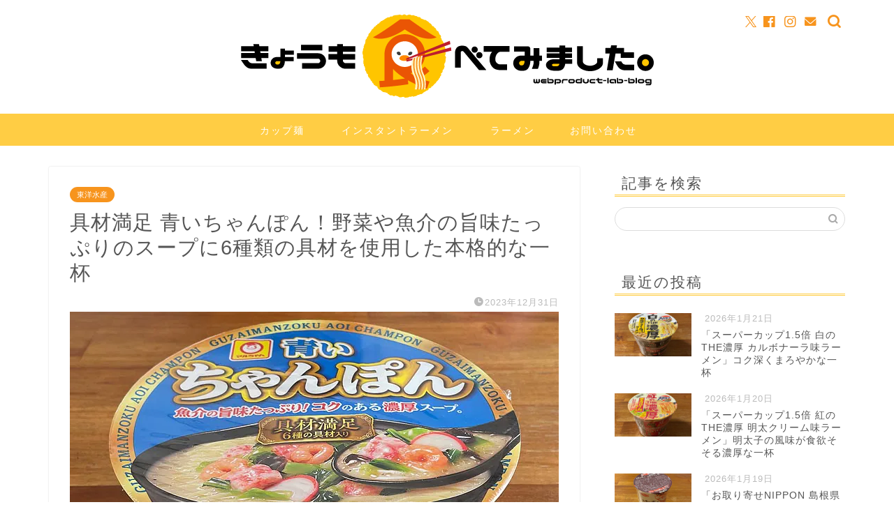

--- FILE ---
content_type: text/html; charset=utf-8
request_url: https://www.google.com/recaptcha/api2/aframe
body_size: 141
content:
<!DOCTYPE HTML><html><head><meta http-equiv="content-type" content="text/html; charset=UTF-8"></head><body><script nonce="67QrcMCpYJAY4vg9rOD34w">/** Anti-fraud and anti-abuse applications only. See google.com/recaptcha */ try{var clients={'sodar':'https://pagead2.googlesyndication.com/pagead/sodar?'};window.addEventListener("message",function(a){try{if(a.source===window.parent){var b=JSON.parse(a.data);var c=clients[b['id']];if(c){var d=document.createElement('img');d.src=c+b['params']+'&rc='+(localStorage.getItem("rc::a")?sessionStorage.getItem("rc::b"):"");window.document.body.appendChild(d);sessionStorage.setItem("rc::e",parseInt(sessionStorage.getItem("rc::e")||0)+1);localStorage.setItem("rc::h",'1769045085759');}}}catch(b){}});window.parent.postMessage("_grecaptcha_ready", "*");}catch(b){}</script></body></html>